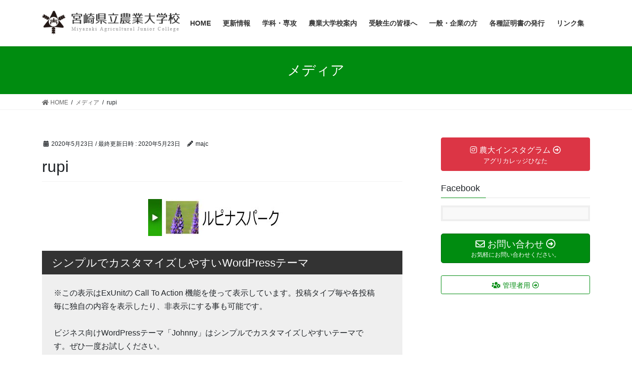

--- FILE ---
content_type: text/html; charset=UTF-8
request_url: https://www.majc.ac.jp/rupi/
body_size: 14586
content:
<!DOCTYPE html>
<html dir="ltr" lang="ja"
	prefix="og: https://ogp.me/ns#" >
<head>
<meta charset="utf-8">
<meta http-equiv="X-UA-Compatible" content="IE=edge">
<meta name="viewport" content="width=device-width, initial-scale=1">
<!-- Google tag (gtag.js) --><script async src="https://www.googletagmanager.com/gtag/js?id=UA-169407710-1"></script><script>window.dataLayer = window.dataLayer || [];function gtag(){dataLayer.push(arguments);}gtag('js', new Date());gtag('config', 'UA-169407710-1');</script>
<title>rupi | 宮崎県立農業大学校</title>
    <style>
        #wpadminbar #wp-admin-bar-vtrts_free_top_button .ab-icon:before {
            content: "\f185";
            color: #1DAE22;
            top: 3px;
        }
    </style>
    
		<!-- All in One SEO 4.4.3 - aioseo.com -->
		<meta name="robots" content="max-image-preview:large" />
		<meta name="google-site-verification" content="2t18cEQQX27Bw9hC_dHx8LFZjGctGB_x2sU09UNzB9M" />
		<link rel="canonical" href="https://www.majc.ac.jp/rupi/" />
		<meta name="generator" content="All in One SEO (AIOSEO) 4.4.3" />
		<meta property="og:locale" content="ja_JP" />
		<meta property="og:site_name" content="宮崎県立農業大学校 | Miyazaki Agricultural Junior College" />
		<meta property="og:type" content="article" />
		<meta property="og:title" content="rupi | 宮崎県立農業大学校" />
		<meta property="og:url" content="https://www.majc.ac.jp/rupi/" />
		<meta property="og:image" content="https://www.majc.ac.jp/wp/wp-content/uploads/2020/04/a4d614014a4adfde5320dd94865823f9.jpg" />
		<meta property="og:image:secure_url" content="https://www.majc.ac.jp/wp/wp-content/uploads/2020/04/a4d614014a4adfde5320dd94865823f9.jpg" />
		<meta property="og:image:width" content="500" />
		<meta property="og:image:height" content="335" />
		<meta property="article:published_time" content="2020-05-23T13:36:24+00:00" />
		<meta property="article:modified_time" content="2020-05-23T13:36:24+00:00" />
		<meta property="article:publisher" content="https://www.facebook.com/miyazaki.noudai" />
		<meta name="twitter:card" content="summary_large_image" />
		<meta name="twitter:title" content="rupi | 宮崎県立農業大学校" />
		<meta name="twitter:image" content="https://www.majc.ac.jp/wp/wp-content/uploads/2020/04/a4d614014a4adfde5320dd94865823f9.jpg" />
		<script type="application/ld+json" class="aioseo-schema">
			{"@context":"https:\/\/schema.org","@graph":[{"@type":"BreadcrumbList","@id":"https:\/\/www.majc.ac.jp\/rupi\/#breadcrumblist","itemListElement":[{"@type":"ListItem","@id":"https:\/\/www.majc.ac.jp\/#listItem","position":1,"item":{"@type":"WebPage","@id":"https:\/\/www.majc.ac.jp\/","name":"\u30db\u30fc\u30e0","description":"\u770c\u7acb\u8fb2\u696d\u5927\u5b66\u6821\u306e\u30db\u30fc\u30e0\u30da\u30fc\u30b8\u3067\u3059\u3002\u5357\u56fd\u5bae\u5d0e\u306e\u5e83\u5927\u306a\u30d5\u30a3\u30fc\u30eb\u30c9\u3067\u3001\u8fb2\u696d\u3092\u5b66\u3076\u3053\u3068\u304c\u3067\u304d\u307e\u3059\u3002\u5165\u8a66\u60c5\u5831\u3092\u3054\u89a7\u304f\u3060\u3055\u3044\u3002","url":"https:\/\/www.majc.ac.jp\/"},"nextItem":"https:\/\/www.majc.ac.jp\/rupi\/#listItem"},{"@type":"ListItem","@id":"https:\/\/www.majc.ac.jp\/rupi\/#listItem","position":2,"item":{"@type":"WebPage","@id":"https:\/\/www.majc.ac.jp\/rupi\/","name":"rupi","url":"https:\/\/www.majc.ac.jp\/rupi\/"},"previousItem":"https:\/\/www.majc.ac.jp\/#listItem"}]},{"@type":"ItemPage","@id":"https:\/\/www.majc.ac.jp\/rupi\/#itempage","url":"https:\/\/www.majc.ac.jp\/rupi\/","name":"rupi | \u5bae\u5d0e\u770c\u7acb\u8fb2\u696d\u5927\u5b66\u6821","inLanguage":"ja","isPartOf":{"@id":"https:\/\/www.majc.ac.jp\/#website"},"breadcrumb":{"@id":"https:\/\/www.majc.ac.jp\/rupi\/#breadcrumblist"},"author":{"@id":"https:\/\/www.majc.ac.jp\/author\/majc\/#author"},"creator":{"@id":"https:\/\/www.majc.ac.jp\/author\/majc\/#author"},"datePublished":"2020-05-23T13:36:24+09:00","dateModified":"2020-05-23T13:36:24+09:00"},{"@type":"Organization","@id":"https:\/\/www.majc.ac.jp\/#organization","name":"\u5bae\u5d0e\u770c\u7acb\u8fb2\u696d\u5927\u5b66\u6821","url":"https:\/\/www.majc.ac.jp\/","logo":{"@type":"ImageObject","url":"https:\/\/www.majc.ac.jp\/wp\/wp-content\/uploads\/2020\/04\/sitename.png","@id":"https:\/\/www.majc.ac.jp\/#organizationLogo","width":346,"height":61},"image":{"@id":"https:\/\/www.majc.ac.jp\/#organizationLogo"},"sameAs":["https:\/\/www.facebook.com\/miyazaki.noudai","https:\/\/www.instagram.com\/miyazaki_noudai\/","https:\/\/www.youtube.com\/channel\/UC3Z0ioas-InIDhM9IdPuAMg"],"contactPoint":{"@type":"ContactPoint","telephone":"+81983230120","contactType":"Customer Support"}},{"@type":"Person","@id":"https:\/\/www.majc.ac.jp\/author\/majc\/#author","url":"https:\/\/www.majc.ac.jp\/author\/majc\/","name":"majc","image":{"@type":"ImageObject","@id":"https:\/\/www.majc.ac.jp\/rupi\/#authorImage","url":"https:\/\/secure.gravatar.com\/avatar\/7ec83fd3cfa928492c08d40121637356?s=96&d=mm&r=g","width":96,"height":96,"caption":"majc"}},{"@type":"WebSite","@id":"https:\/\/www.majc.ac.jp\/#website","url":"https:\/\/www.majc.ac.jp\/","name":"\u5bae\u5d0e\u770c\u7acb\u8fb2\u696d\u5927\u5b66\u6821","description":"Miyazaki Agricultural Junior College","inLanguage":"ja","publisher":{"@id":"https:\/\/www.majc.ac.jp\/#organization"}}]}
		</script>
		<!-- All in One SEO -->

<link rel='dns-prefetch' href='//webfonts.sakura.ne.jp' />
<link rel='dns-prefetch' href='//s.w.org' />
<link rel="alternate" type="application/rss+xml" title="宮崎県立農業大学校 &raquo; フィード" href="https://www.majc.ac.jp/feed/" />
<link rel="alternate" type="application/rss+xml" title="宮崎県立農業大学校 &raquo; コメントフィード" href="https://www.majc.ac.jp/comments/feed/" />
<link rel="alternate" type="application/rss+xml" title="宮崎県立農業大学校 &raquo; rupi のコメントのフィード" href="https://www.majc.ac.jp/feed/?attachment_id=1611" />
<meta name="description" content="" />		<!-- This site uses the Google Analytics by MonsterInsights plugin v8.18 - Using Analytics tracking - https://www.monsterinsights.com/ -->
		<!-- Note: MonsterInsights is not currently configured on this site. The site owner needs to authenticate with Google Analytics in the MonsterInsights settings panel. -->
					<!-- No tracking code set -->
				<!-- / Google Analytics by MonsterInsights -->
		<script type="text/javascript">
window._wpemojiSettings = {"baseUrl":"https:\/\/s.w.org\/images\/core\/emoji\/14.0.0\/72x72\/","ext":".png","svgUrl":"https:\/\/s.w.org\/images\/core\/emoji\/14.0.0\/svg\/","svgExt":".svg","source":{"concatemoji":"https:\/\/www.majc.ac.jp\/wp\/wp-includes\/js\/wp-emoji-release.min.js?ver=6.0.11"}};
/*! This file is auto-generated */
!function(e,a,t){var n,r,o,i=a.createElement("canvas"),p=i.getContext&&i.getContext("2d");function s(e,t){var a=String.fromCharCode,e=(p.clearRect(0,0,i.width,i.height),p.fillText(a.apply(this,e),0,0),i.toDataURL());return p.clearRect(0,0,i.width,i.height),p.fillText(a.apply(this,t),0,0),e===i.toDataURL()}function c(e){var t=a.createElement("script");t.src=e,t.defer=t.type="text/javascript",a.getElementsByTagName("head")[0].appendChild(t)}for(o=Array("flag","emoji"),t.supports={everything:!0,everythingExceptFlag:!0},r=0;r<o.length;r++)t.supports[o[r]]=function(e){if(!p||!p.fillText)return!1;switch(p.textBaseline="top",p.font="600 32px Arial",e){case"flag":return s([127987,65039,8205,9895,65039],[127987,65039,8203,9895,65039])?!1:!s([55356,56826,55356,56819],[55356,56826,8203,55356,56819])&&!s([55356,57332,56128,56423,56128,56418,56128,56421,56128,56430,56128,56423,56128,56447],[55356,57332,8203,56128,56423,8203,56128,56418,8203,56128,56421,8203,56128,56430,8203,56128,56423,8203,56128,56447]);case"emoji":return!s([129777,127995,8205,129778,127999],[129777,127995,8203,129778,127999])}return!1}(o[r]),t.supports.everything=t.supports.everything&&t.supports[o[r]],"flag"!==o[r]&&(t.supports.everythingExceptFlag=t.supports.everythingExceptFlag&&t.supports[o[r]]);t.supports.everythingExceptFlag=t.supports.everythingExceptFlag&&!t.supports.flag,t.DOMReady=!1,t.readyCallback=function(){t.DOMReady=!0},t.supports.everything||(n=function(){t.readyCallback()},a.addEventListener?(a.addEventListener("DOMContentLoaded",n,!1),e.addEventListener("load",n,!1)):(e.attachEvent("onload",n),a.attachEvent("onreadystatechange",function(){"complete"===a.readyState&&t.readyCallback()})),(e=t.source||{}).concatemoji?c(e.concatemoji):e.wpemoji&&e.twemoji&&(c(e.twemoji),c(e.wpemoji)))}(window,document,window._wpemojiSettings);
</script>
<style type="text/css">
img.wp-smiley,
img.emoji {
	display: inline !important;
	border: none !important;
	box-shadow: none !important;
	height: 1em !important;
	width: 1em !important;
	margin: 0 0.07em !important;
	vertical-align: -0.1em !important;
	background: none !important;
	padding: 0 !important;
}
</style>
	<link rel='stylesheet' id='vkExUnit_common_style-css'  href='https://www.majc.ac.jp/wp/wp-content/plugins/vk-all-in-one-expansion-unit/assets/css/vkExUnit_style.css?ver=9.90.3.2' type='text/css' media='all' />
<style id='vkExUnit_common_style-inline-css' type='text/css'>
:root {--ver_page_top_button_url:url(https://www.majc.ac.jp/wp/wp-content/plugins/vk-all-in-one-expansion-unit/assets/images/to-top-btn-icon.svg);}@font-face {font-weight: normal;font-style: normal;font-family: "vk_sns";src: url("https://www.majc.ac.jp/wp/wp-content/plugins/vk-all-in-one-expansion-unit/inc/sns/icons/fonts/vk_sns.eot?-bq20cj");src: url("https://www.majc.ac.jp/wp/wp-content/plugins/vk-all-in-one-expansion-unit/inc/sns/icons/fonts/vk_sns.eot?#iefix-bq20cj") format("embedded-opentype"),url("https://www.majc.ac.jp/wp/wp-content/plugins/vk-all-in-one-expansion-unit/inc/sns/icons/fonts/vk_sns.woff?-bq20cj") format("woff"),url("https://www.majc.ac.jp/wp/wp-content/plugins/vk-all-in-one-expansion-unit/inc/sns/icons/fonts/vk_sns.ttf?-bq20cj") format("truetype"),url("https://www.majc.ac.jp/wp/wp-content/plugins/vk-all-in-one-expansion-unit/inc/sns/icons/fonts/vk_sns.svg?-bq20cj#vk_sns") format("svg");}
</style>
<link rel='stylesheet' id='wp-block-library-css'  href='https://www.majc.ac.jp/wp/wp-includes/css/dist/block-library/style.min.css?ver=6.0.11' type='text/css' media='all' />
<style id='global-styles-inline-css' type='text/css'>
body{--wp--preset--color--black: #000000;--wp--preset--color--cyan-bluish-gray: #abb8c3;--wp--preset--color--white: #ffffff;--wp--preset--color--pale-pink: #f78da7;--wp--preset--color--vivid-red: #cf2e2e;--wp--preset--color--luminous-vivid-orange: #ff6900;--wp--preset--color--luminous-vivid-amber: #fcb900;--wp--preset--color--light-green-cyan: #7bdcb5;--wp--preset--color--vivid-green-cyan: #00d084;--wp--preset--color--pale-cyan-blue: #8ed1fc;--wp--preset--color--vivid-cyan-blue: #0693e3;--wp--preset--color--vivid-purple: #9b51e0;--wp--preset--gradient--vivid-cyan-blue-to-vivid-purple: linear-gradient(135deg,rgba(6,147,227,1) 0%,rgb(155,81,224) 100%);--wp--preset--gradient--light-green-cyan-to-vivid-green-cyan: linear-gradient(135deg,rgb(122,220,180) 0%,rgb(0,208,130) 100%);--wp--preset--gradient--luminous-vivid-amber-to-luminous-vivid-orange: linear-gradient(135deg,rgba(252,185,0,1) 0%,rgba(255,105,0,1) 100%);--wp--preset--gradient--luminous-vivid-orange-to-vivid-red: linear-gradient(135deg,rgba(255,105,0,1) 0%,rgb(207,46,46) 100%);--wp--preset--gradient--very-light-gray-to-cyan-bluish-gray: linear-gradient(135deg,rgb(238,238,238) 0%,rgb(169,184,195) 100%);--wp--preset--gradient--cool-to-warm-spectrum: linear-gradient(135deg,rgb(74,234,220) 0%,rgb(151,120,209) 20%,rgb(207,42,186) 40%,rgb(238,44,130) 60%,rgb(251,105,98) 80%,rgb(254,248,76) 100%);--wp--preset--gradient--blush-light-purple: linear-gradient(135deg,rgb(255,206,236) 0%,rgb(152,150,240) 100%);--wp--preset--gradient--blush-bordeaux: linear-gradient(135deg,rgb(254,205,165) 0%,rgb(254,45,45) 50%,rgb(107,0,62) 100%);--wp--preset--gradient--luminous-dusk: linear-gradient(135deg,rgb(255,203,112) 0%,rgb(199,81,192) 50%,rgb(65,88,208) 100%);--wp--preset--gradient--pale-ocean: linear-gradient(135deg,rgb(255,245,203) 0%,rgb(182,227,212) 50%,rgb(51,167,181) 100%);--wp--preset--gradient--electric-grass: linear-gradient(135deg,rgb(202,248,128) 0%,rgb(113,206,126) 100%);--wp--preset--gradient--midnight: linear-gradient(135deg,rgb(2,3,129) 0%,rgb(40,116,252) 100%);--wp--preset--duotone--dark-grayscale: url('#wp-duotone-dark-grayscale');--wp--preset--duotone--grayscale: url('#wp-duotone-grayscale');--wp--preset--duotone--purple-yellow: url('#wp-duotone-purple-yellow');--wp--preset--duotone--blue-red: url('#wp-duotone-blue-red');--wp--preset--duotone--midnight: url('#wp-duotone-midnight');--wp--preset--duotone--magenta-yellow: url('#wp-duotone-magenta-yellow');--wp--preset--duotone--purple-green: url('#wp-duotone-purple-green');--wp--preset--duotone--blue-orange: url('#wp-duotone-blue-orange');--wp--preset--font-size--small: 13px;--wp--preset--font-size--medium: 20px;--wp--preset--font-size--large: 36px;--wp--preset--font-size--x-large: 42px;}.has-black-color{color: var(--wp--preset--color--black) !important;}.has-cyan-bluish-gray-color{color: var(--wp--preset--color--cyan-bluish-gray) !important;}.has-white-color{color: var(--wp--preset--color--white) !important;}.has-pale-pink-color{color: var(--wp--preset--color--pale-pink) !important;}.has-vivid-red-color{color: var(--wp--preset--color--vivid-red) !important;}.has-luminous-vivid-orange-color{color: var(--wp--preset--color--luminous-vivid-orange) !important;}.has-luminous-vivid-amber-color{color: var(--wp--preset--color--luminous-vivid-amber) !important;}.has-light-green-cyan-color{color: var(--wp--preset--color--light-green-cyan) !important;}.has-vivid-green-cyan-color{color: var(--wp--preset--color--vivid-green-cyan) !important;}.has-pale-cyan-blue-color{color: var(--wp--preset--color--pale-cyan-blue) !important;}.has-vivid-cyan-blue-color{color: var(--wp--preset--color--vivid-cyan-blue) !important;}.has-vivid-purple-color{color: var(--wp--preset--color--vivid-purple) !important;}.has-black-background-color{background-color: var(--wp--preset--color--black) !important;}.has-cyan-bluish-gray-background-color{background-color: var(--wp--preset--color--cyan-bluish-gray) !important;}.has-white-background-color{background-color: var(--wp--preset--color--white) !important;}.has-pale-pink-background-color{background-color: var(--wp--preset--color--pale-pink) !important;}.has-vivid-red-background-color{background-color: var(--wp--preset--color--vivid-red) !important;}.has-luminous-vivid-orange-background-color{background-color: var(--wp--preset--color--luminous-vivid-orange) !important;}.has-luminous-vivid-amber-background-color{background-color: var(--wp--preset--color--luminous-vivid-amber) !important;}.has-light-green-cyan-background-color{background-color: var(--wp--preset--color--light-green-cyan) !important;}.has-vivid-green-cyan-background-color{background-color: var(--wp--preset--color--vivid-green-cyan) !important;}.has-pale-cyan-blue-background-color{background-color: var(--wp--preset--color--pale-cyan-blue) !important;}.has-vivid-cyan-blue-background-color{background-color: var(--wp--preset--color--vivid-cyan-blue) !important;}.has-vivid-purple-background-color{background-color: var(--wp--preset--color--vivid-purple) !important;}.has-black-border-color{border-color: var(--wp--preset--color--black) !important;}.has-cyan-bluish-gray-border-color{border-color: var(--wp--preset--color--cyan-bluish-gray) !important;}.has-white-border-color{border-color: var(--wp--preset--color--white) !important;}.has-pale-pink-border-color{border-color: var(--wp--preset--color--pale-pink) !important;}.has-vivid-red-border-color{border-color: var(--wp--preset--color--vivid-red) !important;}.has-luminous-vivid-orange-border-color{border-color: var(--wp--preset--color--luminous-vivid-orange) !important;}.has-luminous-vivid-amber-border-color{border-color: var(--wp--preset--color--luminous-vivid-amber) !important;}.has-light-green-cyan-border-color{border-color: var(--wp--preset--color--light-green-cyan) !important;}.has-vivid-green-cyan-border-color{border-color: var(--wp--preset--color--vivid-green-cyan) !important;}.has-pale-cyan-blue-border-color{border-color: var(--wp--preset--color--pale-cyan-blue) !important;}.has-vivid-cyan-blue-border-color{border-color: var(--wp--preset--color--vivid-cyan-blue) !important;}.has-vivid-purple-border-color{border-color: var(--wp--preset--color--vivid-purple) !important;}.has-vivid-cyan-blue-to-vivid-purple-gradient-background{background: var(--wp--preset--gradient--vivid-cyan-blue-to-vivid-purple) !important;}.has-light-green-cyan-to-vivid-green-cyan-gradient-background{background: var(--wp--preset--gradient--light-green-cyan-to-vivid-green-cyan) !important;}.has-luminous-vivid-amber-to-luminous-vivid-orange-gradient-background{background: var(--wp--preset--gradient--luminous-vivid-amber-to-luminous-vivid-orange) !important;}.has-luminous-vivid-orange-to-vivid-red-gradient-background{background: var(--wp--preset--gradient--luminous-vivid-orange-to-vivid-red) !important;}.has-very-light-gray-to-cyan-bluish-gray-gradient-background{background: var(--wp--preset--gradient--very-light-gray-to-cyan-bluish-gray) !important;}.has-cool-to-warm-spectrum-gradient-background{background: var(--wp--preset--gradient--cool-to-warm-spectrum) !important;}.has-blush-light-purple-gradient-background{background: var(--wp--preset--gradient--blush-light-purple) !important;}.has-blush-bordeaux-gradient-background{background: var(--wp--preset--gradient--blush-bordeaux) !important;}.has-luminous-dusk-gradient-background{background: var(--wp--preset--gradient--luminous-dusk) !important;}.has-pale-ocean-gradient-background{background: var(--wp--preset--gradient--pale-ocean) !important;}.has-electric-grass-gradient-background{background: var(--wp--preset--gradient--electric-grass) !important;}.has-midnight-gradient-background{background: var(--wp--preset--gradient--midnight) !important;}.has-small-font-size{font-size: var(--wp--preset--font-size--small) !important;}.has-medium-font-size{font-size: var(--wp--preset--font-size--medium) !important;}.has-large-font-size{font-size: var(--wp--preset--font-size--large) !important;}.has-x-large-font-size{font-size: var(--wp--preset--font-size--x-large) !important;}
</style>
<link rel='stylesheet' id='contact-form-7-css'  href='https://www.majc.ac.jp/wp/wp-content/plugins/contact-form-7/includes/css/styles.css?ver=5.6.3' type='text/css' media='all' />
<link rel='stylesheet' id='veu-cta-css'  href='https://www.majc.ac.jp/wp/wp-content/plugins/vk-all-in-one-expansion-unit/inc/call-to-action/package/assets/css/style.css?ver=9.90.3.2' type='text/css' media='all' />
<link rel='stylesheet' id='bootstrap-4-style-css'  href='https://www.majc.ac.jp/wp/wp-content/themes/lightning/_g2/library/bootstrap-4/css/bootstrap.min.css?ver=4.5.0' type='text/css' media='all' />
<link rel='stylesheet' id='lightning-common-style-css'  href='https://www.majc.ac.jp/wp/wp-content/themes/lightning/_g2/assets/css/common.css?ver=14.23.3' type='text/css' media='all' />
<style id='lightning-common-style-inline-css' type='text/css'>
/* vk-mobile-nav */:root {--vk-mobile-nav-menu-btn-bg-src: url("https://www.majc.ac.jp/wp/wp-content/themes/lightning/_g2/inc/vk-mobile-nav/package//images/vk-menu-btn-black.svg");--vk-mobile-nav-menu-btn-close-bg-src: url("https://www.majc.ac.jp/wp/wp-content/themes/lightning/_g2/inc/vk-mobile-nav/package//images/vk-menu-close-black.svg");--vk-menu-acc-icon-open-black-bg-src: url("https://www.majc.ac.jp/wp/wp-content/themes/lightning/_g2/inc/vk-mobile-nav/package//images/vk-menu-acc-icon-open-black.svg");--vk-menu-acc-icon-open-white-bg-src: url("https://www.majc.ac.jp/wp/wp-content/themes/lightning/_g2/inc/vk-mobile-nav/package//images/vk-menu-acc-icon-open-white.svg");--vk-menu-acc-icon-close-black-bg-src: url("https://www.majc.ac.jp/wp/wp-content/themes/lightning/_g2/inc/vk-mobile-nav/package//images/vk-menu-close-black.svg");--vk-menu-acc-icon-close-white-bg-src: url("https://www.majc.ac.jp/wp/wp-content/themes/lightning/_g2/inc/vk-mobile-nav/package//images/vk-menu-close-white.svg");}
</style>
<link rel='stylesheet' id='lightning-design-style-css'  href='https://www.majc.ac.jp/wp/wp-content/themes/lightning/_g2/design-skin/origin2/css/style.css?ver=14.23.3' type='text/css' media='all' />
<style id='lightning-design-style-inline-css' type='text/css'>
:root {--color-key:#008c10;--color-key-dark:#00680f;}
/* ltg common custom */:root {--vk-menu-acc-btn-border-color:#333;--vk-color-primary:#008c10;--vk-color-primary-dark:#00680f;--vk-color-primary-vivid:#009a11;--color-key:#008c10;--color-key-dark:#00680f;}.veu_color_txt_key { color:#00680f ; }.veu_color_bg_key { background-color:#00680f ; }.veu_color_border_key { border-color:#00680f ; }.btn-default { border-color:#008c10;color:#008c10;}.btn-default:focus,.btn-default:hover { border-color:#008c10;background-color: #008c10; }.wp-block-search__button,.btn-primary { background-color:#008c10;border-color:#00680f; }.wp-block-search__button:focus,.wp-block-search__button:hover,.btn-primary:not(:disabled):not(.disabled):active,.btn-primary:focus,.btn-primary:hover { background-color:#00680f;border-color:#008c10; }.btn-outline-primary { color : #008c10 ; border-color:#008c10; }.btn-outline-primary:not(:disabled):not(.disabled):active,.btn-outline-primary:focus,.btn-outline-primary:hover { color : #fff; background-color:#008c10;border-color:#00680f; }a { color:#337ab7; }
.tagcloud a:before { font-family: "Font Awesome 5 Free";content: "\f02b";font-weight: bold; }
.media .media-body .media-heading a:hover { color:#008c10; }@media (min-width: 768px){.gMenu > li:before,.gMenu > li.menu-item-has-children::after { border-bottom-color:#00680f }.gMenu li li { background-color:#00680f }.gMenu li li a:hover { background-color:#008c10; }} /* @media (min-width: 768px) */.page-header { background-color:#008c10; }h2,.mainSection-title { border-top-color:#008c10; }h3:after,.subSection-title:after { border-bottom-color:#008c10; }ul.page-numbers li span.page-numbers.current,.page-link dl .post-page-numbers.current { background-color:#008c10; }.pager li > a { border-color:#008c10;color:#008c10;}.pager li > a:hover { background-color:#008c10;color:#fff;}.siteFooter { border-top-color:#008c10; }dt { border-left-color:#008c10; }:root {--g_nav_main_acc_icon_open_url:url(https://www.majc.ac.jp/wp/wp-content/themes/lightning/_g2/inc/vk-mobile-nav/package/images/vk-menu-acc-icon-open-black.svg);--g_nav_main_acc_icon_close_url: url(https://www.majc.ac.jp/wp/wp-content/themes/lightning/_g2/inc/vk-mobile-nav/package/images/vk-menu-close-black.svg);--g_nav_sub_acc_icon_open_url: url(https://www.majc.ac.jp/wp/wp-content/themes/lightning/_g2/inc/vk-mobile-nav/package/images/vk-menu-acc-icon-open-white.svg);--g_nav_sub_acc_icon_close_url: url(https://www.majc.ac.jp/wp/wp-content/themes/lightning/_g2/inc/vk-mobile-nav/package/images/vk-menu-close-white.svg);}
</style>
<link rel='stylesheet' id='lightning-theme-style-css'  href='https://www.majc.ac.jp/wp/wp-content/themes/lightning/style.css?ver=14.23.3' type='text/css' media='all' />
<link rel='stylesheet' id='vk-font-awesome-css'  href='https://www.majc.ac.jp/wp/wp-content/themes/lightning/vendor/vektor-inc/font-awesome-versions/src/versions/5/css/all.min.css?ver=5.15.4' type='text/css' media='all' />
<link rel='stylesheet' id='tablepress-default-css'  href='https://www.majc.ac.jp/wp/wp-content/plugins/tablepress/css/build/default.css?ver=2.1.5' type='text/css' media='all' />
<script type='text/javascript' src='https://www.majc.ac.jp/wp/wp-includes/js/jquery/jquery.min.js?ver=3.6.0' id='jquery-core-js'></script>
<script type='text/javascript' src='https://www.majc.ac.jp/wp/wp-includes/js/jquery/jquery-migrate.min.js?ver=3.3.2' id='jquery-migrate-js'></script>
<script type='text/javascript' src='//webfonts.sakura.ne.jp/js/sakurav3.js?fadein=0&#038;ver=3.1.3' id='typesquare_std-js'></script>
<script type='text/javascript' id='ahc_front_js-js-extra'>
/* <![CDATA[ */
var ahc_ajax_front = {"ajax_url":"https:\/\/www.majc.ac.jp\/wp\/wp-admin\/admin-ajax.php","page_id":"1611","page_title":"rupi","post_type":"attachment"};
/* ]]> */
</script>
<script type='text/javascript' src='https://www.majc.ac.jp/wp/wp-content/plugins/visitors-traffic-real-time-statistics/js/front.js?ver=6.0.11' id='ahc_front_js-js'></script>
<link rel="https://api.w.org/" href="https://www.majc.ac.jp/wp-json/" /><link rel="alternate" type="application/json" href="https://www.majc.ac.jp/wp-json/wp/v2/media/1611" /><link rel="EditURI" type="application/rsd+xml" title="RSD" href="https://www.majc.ac.jp/wp/xmlrpc.php?rsd" />
<link rel="wlwmanifest" type="application/wlwmanifest+xml" href="https://www.majc.ac.jp/wp/wp-includes/wlwmanifest.xml" /> 
<meta name="generator" content="WordPress 6.0.11" />
<link rel='shortlink' href='https://www.majc.ac.jp/?p=1611' />
<link rel="alternate" type="application/json+oembed" href="https://www.majc.ac.jp/wp-json/oembed/1.0/embed?url=https%3A%2F%2Fwww.majc.ac.jp%2Frupi%2F" />
<link rel="alternate" type="text/xml+oembed" href="https://www.majc.ac.jp/wp-json/oembed/1.0/embed?url=https%3A%2F%2Fwww.majc.ac.jp%2Frupi%2F&#038;format=xml" />
<meta name="generator" content="Site Kit by Google 1.106.0" /><style id="lightning-color-custom-for-plugins" type="text/css">/* ltg theme common */.color_key_bg,.color_key_bg_hover:hover{background-color: #008c10;}.color_key_txt,.color_key_txt_hover:hover{color: #008c10;}.color_key_border,.color_key_border_hover:hover{border-color: #008c10;}.color_key_dark_bg,.color_key_dark_bg_hover:hover{background-color: #00680f;}.color_key_dark_txt,.color_key_dark_txt_hover:hover{color: #00680f;}.color_key_dark_border,.color_key_dark_border_hover:hover{border-color: #00680f;}</style><style type="text/css" id="custom-background-css">
body.custom-background { background-color: #ffffff; }
</style>
	<!-- [ VK All in One Expansion Unit OGP ] -->
<meta property="og:site_name" content="宮崎県立農業大学校" />
<meta property="og:url" content="https://www.majc.ac.jp/rupi/" />
<meta property="og:title" content="rupi | 宮崎県立農業大学校" />
<meta property="og:description" content="" />
<meta property="og:type" content="article" />
<!-- [ / VK All in One Expansion Unit OGP ] -->
<link rel="icon" href="https://www.majc.ac.jp/wp/wp-content/uploads/2020/04/cropped-sitename-32x32.png" sizes="32x32" />
<link rel="icon" href="https://www.majc.ac.jp/wp/wp-content/uploads/2020/04/cropped-sitename-192x192.png" sizes="192x192" />
<link rel="apple-touch-icon" href="https://www.majc.ac.jp/wp/wp-content/uploads/2020/04/cropped-sitename-180x180.png" />
<meta name="msapplication-TileImage" content="https://www.majc.ac.jp/wp/wp-content/uploads/2020/04/cropped-sitename-270x270.png" />
<!-- [ VK All in One Expansion Unit Article Structure Data ] --><script type="application/ld+json">{"@context":"https://schema.org/","@type":"Article","headline":"rupi","image":"","datePublished":"2020-05-23T22:36:24+09:00","dateModified":"2020-05-23T22:36:24+09:00","author":{"@type":"","name":"majc","url":"https://www.majc.ac.jp/","sameAs":""}}</script><!-- [ / VK All in One Expansion Unit Article Structure Data ] -->
</head>
<body class="attachment attachment-template-default single single-attachment postid-1611 attachmentid-1611 attachment-jpeg custom-background post-name-rupi post-type-attachment bootstrap4 device-pc fa_v5_css">
<a class="skip-link screen-reader-text" href="#main">コンテンツへスキップ</a>
<a class="skip-link screen-reader-text" href="#vk-mobile-nav">ナビゲーションに移動</a>
<svg xmlns="http://www.w3.org/2000/svg" viewBox="0 0 0 0" width="0" height="0" focusable="false" role="none" style="visibility: hidden; position: absolute; left: -9999px; overflow: hidden;" ><defs><filter id="wp-duotone-dark-grayscale"><feColorMatrix color-interpolation-filters="sRGB" type="matrix" values=" .299 .587 .114 0 0 .299 .587 .114 0 0 .299 .587 .114 0 0 .299 .587 .114 0 0 " /><feComponentTransfer color-interpolation-filters="sRGB" ><feFuncR type="table" tableValues="0 0.49803921568627" /><feFuncG type="table" tableValues="0 0.49803921568627" /><feFuncB type="table" tableValues="0 0.49803921568627" /><feFuncA type="table" tableValues="1 1" /></feComponentTransfer><feComposite in2="SourceGraphic" operator="in" /></filter></defs></svg><svg xmlns="http://www.w3.org/2000/svg" viewBox="0 0 0 0" width="0" height="0" focusable="false" role="none" style="visibility: hidden; position: absolute; left: -9999px; overflow: hidden;" ><defs><filter id="wp-duotone-grayscale"><feColorMatrix color-interpolation-filters="sRGB" type="matrix" values=" .299 .587 .114 0 0 .299 .587 .114 0 0 .299 .587 .114 0 0 .299 .587 .114 0 0 " /><feComponentTransfer color-interpolation-filters="sRGB" ><feFuncR type="table" tableValues="0 1" /><feFuncG type="table" tableValues="0 1" /><feFuncB type="table" tableValues="0 1" /><feFuncA type="table" tableValues="1 1" /></feComponentTransfer><feComposite in2="SourceGraphic" operator="in" /></filter></defs></svg><svg xmlns="http://www.w3.org/2000/svg" viewBox="0 0 0 0" width="0" height="0" focusable="false" role="none" style="visibility: hidden; position: absolute; left: -9999px; overflow: hidden;" ><defs><filter id="wp-duotone-purple-yellow"><feColorMatrix color-interpolation-filters="sRGB" type="matrix" values=" .299 .587 .114 0 0 .299 .587 .114 0 0 .299 .587 .114 0 0 .299 .587 .114 0 0 " /><feComponentTransfer color-interpolation-filters="sRGB" ><feFuncR type="table" tableValues="0.54901960784314 0.98823529411765" /><feFuncG type="table" tableValues="0 1" /><feFuncB type="table" tableValues="0.71764705882353 0.25490196078431" /><feFuncA type="table" tableValues="1 1" /></feComponentTransfer><feComposite in2="SourceGraphic" operator="in" /></filter></defs></svg><svg xmlns="http://www.w3.org/2000/svg" viewBox="0 0 0 0" width="0" height="0" focusable="false" role="none" style="visibility: hidden; position: absolute; left: -9999px; overflow: hidden;" ><defs><filter id="wp-duotone-blue-red"><feColorMatrix color-interpolation-filters="sRGB" type="matrix" values=" .299 .587 .114 0 0 .299 .587 .114 0 0 .299 .587 .114 0 0 .299 .587 .114 0 0 " /><feComponentTransfer color-interpolation-filters="sRGB" ><feFuncR type="table" tableValues="0 1" /><feFuncG type="table" tableValues="0 0.27843137254902" /><feFuncB type="table" tableValues="0.5921568627451 0.27843137254902" /><feFuncA type="table" tableValues="1 1" /></feComponentTransfer><feComposite in2="SourceGraphic" operator="in" /></filter></defs></svg><svg xmlns="http://www.w3.org/2000/svg" viewBox="0 0 0 0" width="0" height="0" focusable="false" role="none" style="visibility: hidden; position: absolute; left: -9999px; overflow: hidden;" ><defs><filter id="wp-duotone-midnight"><feColorMatrix color-interpolation-filters="sRGB" type="matrix" values=" .299 .587 .114 0 0 .299 .587 .114 0 0 .299 .587 .114 0 0 .299 .587 .114 0 0 " /><feComponentTransfer color-interpolation-filters="sRGB" ><feFuncR type="table" tableValues="0 0" /><feFuncG type="table" tableValues="0 0.64705882352941" /><feFuncB type="table" tableValues="0 1" /><feFuncA type="table" tableValues="1 1" /></feComponentTransfer><feComposite in2="SourceGraphic" operator="in" /></filter></defs></svg><svg xmlns="http://www.w3.org/2000/svg" viewBox="0 0 0 0" width="0" height="0" focusable="false" role="none" style="visibility: hidden; position: absolute; left: -9999px; overflow: hidden;" ><defs><filter id="wp-duotone-magenta-yellow"><feColorMatrix color-interpolation-filters="sRGB" type="matrix" values=" .299 .587 .114 0 0 .299 .587 .114 0 0 .299 .587 .114 0 0 .299 .587 .114 0 0 " /><feComponentTransfer color-interpolation-filters="sRGB" ><feFuncR type="table" tableValues="0.78039215686275 1" /><feFuncG type="table" tableValues="0 0.94901960784314" /><feFuncB type="table" tableValues="0.35294117647059 0.47058823529412" /><feFuncA type="table" tableValues="1 1" /></feComponentTransfer><feComposite in2="SourceGraphic" operator="in" /></filter></defs></svg><svg xmlns="http://www.w3.org/2000/svg" viewBox="0 0 0 0" width="0" height="0" focusable="false" role="none" style="visibility: hidden; position: absolute; left: -9999px; overflow: hidden;" ><defs><filter id="wp-duotone-purple-green"><feColorMatrix color-interpolation-filters="sRGB" type="matrix" values=" .299 .587 .114 0 0 .299 .587 .114 0 0 .299 .587 .114 0 0 .299 .587 .114 0 0 " /><feComponentTransfer color-interpolation-filters="sRGB" ><feFuncR type="table" tableValues="0.65098039215686 0.40392156862745" /><feFuncG type="table" tableValues="0 1" /><feFuncB type="table" tableValues="0.44705882352941 0.4" /><feFuncA type="table" tableValues="1 1" /></feComponentTransfer><feComposite in2="SourceGraphic" operator="in" /></filter></defs></svg><svg xmlns="http://www.w3.org/2000/svg" viewBox="0 0 0 0" width="0" height="0" focusable="false" role="none" style="visibility: hidden; position: absolute; left: -9999px; overflow: hidden;" ><defs><filter id="wp-duotone-blue-orange"><feColorMatrix color-interpolation-filters="sRGB" type="matrix" values=" .299 .587 .114 0 0 .299 .587 .114 0 0 .299 .587 .114 0 0 .299 .587 .114 0 0 " /><feComponentTransfer color-interpolation-filters="sRGB" ><feFuncR type="table" tableValues="0.098039215686275 1" /><feFuncG type="table" tableValues="0 0.66274509803922" /><feFuncB type="table" tableValues="0.84705882352941 0.41960784313725" /><feFuncA type="table" tableValues="1 1" /></feComponentTransfer><feComposite in2="SourceGraphic" operator="in" /></filter></defs></svg><header class="siteHeader">
		<div class="container siteHeadContainer">
		<div class="navbar-header">
						<p class="navbar-brand siteHeader_logo">
			<a href="https://www.majc.ac.jp/">
				<span><img src="https://www.majc.ac.jp/wp/wp-content/uploads/2020/04/sitename.png" alt="宮崎県立農業大学校" /></span>
			</a>
			</p>
					</div>

					<div id="gMenu_outer" class="gMenu_outer">
				<nav class="menu-headernavigation-container"><ul id="menu-headernavigation" class="menu gMenu vk-menu-acc"><li id="menu-item-1371" class="menu-item menu-item-type-custom menu-item-object-custom menu-item-home menu-item-has-children"><a href="https://www.majc.ac.jp/"><strong class="gMenu_name">HOME</strong></a>
<ul class="sub-menu">
	<li id="menu-item-2014" class="menu-item menu-item-type-post_type menu-item-object-page"><a href="https://www.majc.ac.jp/annnai/features/">宮崎県立農業大学校の特色</a></li>
	<li id="menu-item-2179" class="menu-item menu-item-type-custom menu-item-object-custom"><a href="https://www.majc.ac.jp/wp/wp-content/uploads/2020/11/Educational-philosophy.pdf">教育理念</a></li>
	<li id="menu-item-1827" class="menu-item menu-item-type-post_type menu-item-object-page"><a href="https://www.majc.ac.jp/syugaku_shien/">大学等における修学の支援に関する法律第７条第１項の確認について</a></li>
</ul>
</li>
<li id="menu-item-1372" class="menu-item menu-item-type-post_type menu-item-object-page menu-item-has-children"><a href="https://www.majc.ac.jp/information/"><strong class="gMenu_name">更新情報</strong></a>
<ul class="sub-menu">
	<li id="menu-item-1412" class="menu-item menu-item-type-taxonomy menu-item-object-category"><a href="https://www.majc.ac.jp/category/information/">お知らせ</a></li>
	<li id="menu-item-1415" class="menu-item menu-item-type-taxonomy menu-item-object-category"><a href="https://www.majc.ac.jp/category/event/">学校行事</a></li>
	<li id="menu-item-1413" class="menu-item menu-item-type-taxonomy menu-item-object-category"><a href="https://www.majc.ac.jp/category/agri/">農学科</a></li>
	<li id="menu-item-1414" class="menu-item menu-item-type-taxonomy menu-item-object-category"><a href="https://www.majc.ac.jp/category/zoo/">畜産学科</a></li>
	<li id="menu-item-1416" class="menu-item menu-item-type-taxonomy menu-item-object-category"><a href="https://www.majc.ac.jp/category/food/">フードビジネス専攻</a></li>
</ul>
</li>
<li id="menu-item-1315" class="menu-item menu-item-type-post_type menu-item-object-page menu-item-has-children"><a href="https://www.majc.ac.jp/study/"><strong class="gMenu_name">学科・専攻</strong></a>
<ul class="sub-menu">
	<li id="menu-item-1738" class="menu-item menu-item-type-post_type menu-item-object-page menu-item-has-children"><a href="https://www.majc.ac.jp/study/agricultur_department/">農学科</a>
	<ul class="sub-menu">
		<li id="menu-item-1318" class="menu-item menu-item-type-post_type menu-item-object-page"><a href="https://www.majc.ac.jp/study/agricultur_department/agri_sakumotsu/">農学科　作物専攻</a></li>
		<li id="menu-item-1316" class="menu-item menu-item-type-post_type menu-item-object-page"><a href="https://www.majc.ac.jp/study/agricultur_department/agri_yasai/">農学科　野菜専攻</a></li>
		<li id="menu-item-1317" class="menu-item menu-item-type-post_type menu-item-object-page"><a href="https://www.majc.ac.jp/study/agricultur_department/agri_hana/">農学科　花専攻</a></li>
		<li id="menu-item-1320" class="menu-item menu-item-type-post_type menu-item-object-page"><a href="https://www.majc.ac.jp/study/agricultur_department/agri_kaju/">農学科　果樹専攻</a></li>
		<li id="menu-item-1328" class="menu-item menu-item-type-post_type menu-item-object-page"><a href="https://www.majc.ac.jp/study/agricultur_department/agri_cha/">農学科　茶専攻</a></li>
		<li id="menu-item-1741" class="menu-item menu-item-type-post_type menu-item-object-page"><a href="https://www.majc.ac.jp/course/a_course/">農学科卒業生の進路</a></li>
	</ul>
</li>
	<li id="menu-item-1739" class="menu-item menu-item-type-post_type menu-item-object-page menu-item-has-children"><a href="https://www.majc.ac.jp/study/animal_science/">畜産学科</a>
	<ul class="sub-menu">
		<li id="menu-item-1327" class="menu-item menu-item-type-post_type menu-item-object-page"><a href="https://www.majc.ac.jp/study/animal_science/zoo_wagyu/">畜産学科　肉用牛専攻</a></li>
		<li id="menu-item-1326" class="menu-item menu-item-type-post_type menu-item-object-page"><a href="https://www.majc.ac.jp/study/animal_science/zoo_rakuno/">畜産学科　酪農専攻</a></li>
		<li id="menu-item-1322" class="menu-item menu-item-type-post_type menu-item-object-page"><a href="https://www.majc.ac.jp/study/animal_science/zoo_youton/">畜産学科　養豚専攻</a></li>
		<li id="menu-item-1740" class="menu-item menu-item-type-post_type menu-item-object-page"><a href="https://www.majc.ac.jp/course/z_course/">畜産学科卒業生の進路</a></li>
	</ul>
</li>
	<li id="menu-item-1319" class="menu-item menu-item-type-post_type menu-item-object-page"><a href="https://www.majc.ac.jp/study/food/">農学科　畜産学科　フードビジネス専攻</a></li>
</ul>
</li>
<li id="menu-item-1646" class="menu-item menu-item-type-post_type menu-item-object-page menu-item-has-children"><a href="https://www.majc.ac.jp/annnai/"><strong class="gMenu_name">農業大学校案内</strong></a>
<ul class="sub-menu">
	<li id="menu-item-1647" class="menu-item menu-item-type-post_type menu-item-object-page"><a href="https://www.majc.ac.jp/annnai/history/">沿革</a></li>
	<li id="menu-item-2180" class="menu-item menu-item-type-custom menu-item-object-custom"><a href="https://www.majc.ac.jp/wp-content/uploads/2020/11/Educational-philosophy.pdf">教育理念</a></li>
	<li id="menu-item-2013" class="menu-item menu-item-type-post_type menu-item-object-page"><a href="https://www.majc.ac.jp/annnai/features/">宮崎県立農業大学校の特色</a></li>
	<li id="menu-item-2668" class="menu-item menu-item-type-custom menu-item-object-custom"><a href="https://www.majc.ac.jp/dormitory/">学生寮</a></li>
	<li id="menu-item-3656" class="menu-item menu-item-type-custom menu-item-object-custom"><a href="https://www.majc.ac.jp/r5_sirabasu/">シラバス（NEW）</a></li>
	<li id="menu-item-1648" class="menu-item menu-item-type-post_type menu-item-object-page"><a href="https://www.majc.ac.jp/annnai/teacher/">組織体制</a></li>
	<li id="menu-item-1649" class="menu-item menu-item-type-post_type menu-item-object-page"><a href="https://www.majc.ac.jp/annnai/access/">アクセス</a></li>
	<li id="menu-item-1828" class="menu-item menu-item-type-post_type menu-item-object-page"><a href="https://www.majc.ac.jp/syugaku_shien/">大学等における修学の支援に関する法律第７条第１項の確認について</a></li>
	<li id="menu-item-1694" class="menu-item menu-item-type-post_type menu-item-object-page menu-item-has-children"><a href="https://www.majc.ac.jp/course/">進路状況</a>
	<ul class="sub-menu">
		<li id="menu-item-1696" class="menu-item menu-item-type-post_type menu-item-object-page"><a href="https://www.majc.ac.jp/course/a_course/">農学科卒業生の進路</a></li>
		<li id="menu-item-1695" class="menu-item menu-item-type-post_type menu-item-object-page"><a href="https://www.majc.ac.jp/course/z_course/">畜産学科卒業生の進路</a></li>
	</ul>
</li>
	<li id="menu-item-1962" class="menu-item menu-item-type-post_type menu-item-object-page"><a href="https://www.majc.ac.jp/pamphlet/">農業大学校パンフレット</a></li>
</ul>
</li>
<li id="menu-item-1961" class="menu-item menu-item-type-post_type menu-item-object-page menu-item-has-children"><a href="https://www.majc.ac.jp/to-all-examinees/"><strong class="gMenu_name">受験生の皆様へ</strong></a>
<ul class="sub-menu">
	<li id="menu-item-2469" class="menu-item menu-item-type-post_type menu-item-object-page"><a href="https://www.majc.ac.jp/past-issues/">農業大学校過去問題集</a></li>
	<li id="menu-item-2178" class="menu-item menu-item-type-custom menu-item-object-custom"><a href="https://www.majc.ac.jp/wp-content/uploads/2020/11/Educational-philosophy.pdf">教育理念</a></li>
	<li id="menu-item-2017" class="menu-item menu-item-type-post_type menu-item-object-page"><a href="https://www.majc.ac.jp/annnai/features/">宮崎県立農業大学校の特色</a></li>
	<li id="menu-item-1762" class="menu-item menu-item-type-taxonomy menu-item-object-category"><a href="https://www.majc.ac.jp/category/examination/admission/">入試情報</a></li>
	<li id="menu-item-1919" class="menu-item menu-item-type-post_type menu-item-object-page"><a href="https://www.majc.ac.jp/pamphlet/">農業大学校パンフレット</a></li>
	<li id="menu-item-1932" class="menu-item menu-item-type-post_type menu-item-object-page"><a href="https://www.majc.ac.jp/past-issues/">農業大学校過去問題集</a></li>
	<li id="menu-item-1763" class="menu-item menu-item-type-taxonomy menu-item-object-category"><a href="https://www.majc.ac.jp/category/examination/open_campus/">オープンキャンパス</a></li>
	<li id="menu-item-2667" class="menu-item menu-item-type-custom menu-item-object-custom"><a href="https://www.majc.ac.jp/dormitory/">学生寮</a></li>
</ul>
</li>
<li id="menu-item-1829" class="menu-item menu-item-type-taxonomy menu-item-object-category menu-item-has-children"><a href="https://www.majc.ac.jp/category/ippan_kigyou/"><strong class="gMenu_name">一般・企業の方</strong></a>
<ul class="sub-menu">
	<li id="menu-item-1830" class="menu-item menu-item-type-taxonomy menu-item-object-category menu-item-has-children"><a href="https://www.majc.ac.jp/category/qualification/special-license/">大型特殊・けん引</a>
	<ul class="sub-menu">
		<li id="menu-item-2505" class="menu-item menu-item-type-custom menu-item-object-custom"><a href="https://www.majc.ac.jp/tractor/">大型特殊試験教習用動画</a></li>
	</ul>
</li>
	<li id="menu-item-1831" class="menu-item menu-item-type-taxonomy menu-item-object-category"><a href="https://www.majc.ac.jp/category/ippan_kigyou/gaibu/">外部評価委員会</a></li>
</ul>
</li>
<li id="menu-item-1409" class="menu-item menu-item-type-post_type menu-item-object-page"><a href="https://www.majc.ac.jp/certificate-issued/"><strong class="gMenu_name">各種証明書の発行</strong></a></li>
<li id="menu-item-1522" class="menu-item menu-item-type-post_type menu-item-object-page"><a href="https://www.majc.ac.jp/link/"><strong class="gMenu_name">リンク集</strong></a></li>
</ul></nav>			</div>
			</div>
	</header>

<div class="section page-header"><div class="container"><div class="row"><div class="col-md-12">
<div class="page-header_pageTitle">
メディア</div>
</div></div></div></div><!-- [ /.page-header ] -->


<!-- [ .breadSection ] --><div class="section breadSection"><div class="container"><div class="row"><ol class="breadcrumb" itemscope itemtype="https://schema.org/BreadcrumbList"><li id="panHome" itemprop="itemListElement" itemscope itemtype="http://schema.org/ListItem"><a itemprop="item" href="https://www.majc.ac.jp/"><span itemprop="name"><i class="fa fa-home"></i> HOME</span></a><meta itemprop="position" content="1" /></li><li itemprop="itemListElement" itemscope itemtype="http://schema.org/ListItem"><a itemprop="item" href=""><span itemprop="name">メディア</span></a><meta itemprop="position" content="2" /></li><li><span>rupi</span><meta itemprop="position" content="3" /></li></ol></div></div></div><!-- [ /.breadSection ] -->

<div class="section siteContent">
<div class="container">
<div class="row">

	<div class="col mainSection mainSection-col-two baseSection vk_posts-mainSection" id="main" role="main">
				<article id="post-1611" class="entry entry-full post-1611 attachment type-attachment status-inherit hentry">

	
	
		<header class="entry-header">
			<div class="entry-meta">


<span class="published entry-meta_items">2020年5月23日</span>

<span class="entry-meta_items entry-meta_updated">/ 最終更新日時 : <span class="updated">2020年5月23日</span></span>


	
	<span class="vcard author entry-meta_items entry-meta_items_author"><span class="fn">majc</span></span>




</div>
				<h1 class="entry-title">
											rupi									</h1>
		</header>

	
	
	<div class="entry-body">
				<p class="attachment"><a href='https://www.majc.ac.jp/wp/wp-content/uploads/2020/05/rupi-e1590323288198.jpg'><img width="300" height="75" src="https://www.majc.ac.jp/wp/wp-content/uploads/2020/05/rupi-300x75.jpg" class="attachment-medium size-medium" alt="" loading="lazy" /></a></p>
<section class="veu_cta" id="veu_cta-636"><h1 class="cta_title">シンプルでカスタマイズしやすいWordPressテーマ</h1><div class="cta_body"><div class="cta_body_image cta_body_image_right"><a href="http://fortawesome.github.io/Font-Awesome/icon/cloud-download/" target="_blank"></a></div><div class="cta_body_txt image_exist">※この表示はExUnitの Call To Action 機能を使って表示しています。投稿タイプ毎や各投稿毎に独自の内容を表示したり、非表示にする事も可能です。<br /><br />ビジネス向けWordPressテーマ「Johnny」はシンプルでカスタマイズしやすいテーマです。ぜひ一度お試しください。</div><div class="cta_body_link"><a href="http://fortawesome.github.io/Font-Awesome/icon/cloud-download/" class="btn btn-primary btn-block btn-lg" target="_blank">ダウンロードはこちら</a></div></div><!-- [ /.vkExUnit_cta_body ] --></section>			</div>

	
	
	
	
		<div class="entry-footer">

			
		</div><!-- [ /.entry-footer ] -->
	
	
			
		<div id="comments" class="comments-area">
	
		
		
		
			<div id="respond" class="comment-respond">
		<h3 id="reply-title" class="comment-reply-title">コメントを残す <small><a rel="nofollow" id="cancel-comment-reply-link" href="/rupi/#respond" style="display:none;">コメントをキャンセル</a></small></h3><form action="https://www.majc.ac.jp/wp/wp-comments-post.php" method="post" id="commentform" class="comment-form"><p class="comment-notes"><span id="email-notes">メールアドレスが公開されることはありません。</span> <span class="required-field-message" aria-hidden="true"><span class="required" aria-hidden="true">*</span> が付いている欄は必須項目です</span></p><p class="comment-form-comment"><label for="comment">コメント <span class="required" aria-hidden="true">*</span></label> <textarea id="comment" name="comment" cols="45" rows="8" maxlength="65525" required="required"></textarea></p><p class="comment-form-author"><label for="author">名前 <span class="required" aria-hidden="true">*</span></label> <input id="author" name="author" type="text" value="" size="30" maxlength="245" required="required" /></p>
<p class="comment-form-email"><label for="email">メール <span class="required" aria-hidden="true">*</span></label> <input id="email" name="email" type="text" value="" size="30" maxlength="100" aria-describedby="email-notes" required="required" /></p>
<p class="comment-form-url"><label for="url">サイト</label> <input id="url" name="url" type="text" value="" size="30" maxlength="200" /></p>
<p class="comment-form-cookies-consent"><input id="wp-comment-cookies-consent" name="wp-comment-cookies-consent" type="checkbox" value="yes" /> <label for="wp-comment-cookies-consent">次回のコメントで使用するためブラウザーに自分の名前、メールアドレス、サイトを保存する。</label></p>
<p class="form-submit"><input name="submit" type="submit" id="submit" class="submit" value="コメントを送信" /> <input type='hidden' name='comment_post_ID' value='1611' id='comment_post_ID' />
<input type='hidden' name='comment_parent' id='comment_parent' value='0' />
</p><p style="display: none;"><input type="hidden" id="akismet_comment_nonce" name="akismet_comment_nonce" value="d6d370b37c" /></p><p style="display: none !important;"><label>&#916;<textarea name="ak_hp_textarea" cols="45" rows="8" maxlength="100"></textarea></label><input type="hidden" id="ak_js_1" name="ak_js" value="85"/><script>document.getElementById( "ak_js_1" ).setAttribute( "value", ( new Date() ).getTime() );</script></p></form>	</div><!-- #respond -->
	
		</div><!-- #comments -->
	
	
</article><!-- [ /#post-1611 ] -->

			</div><!-- [ /.mainSection ] -->

			<div class="col subSection sideSection sideSection-col-two baseSection">
						<aside class="widget widget_vkexunit_button" id="vkexunit_button-1">		<div class="veu_button">
			<a class="btn btn-block btn-danger" href="https://www.instagram.com/agricollege_hinata/" target="_blank">
			<span class="button_mainText">

			<i class="fab fa-instagram font_icon"></i>農大インスタグラム<i class="far fa-arrow-alt-circle-right font_icon"></i>
			</span>
							<span class="veu_caption button_subText">アグリカレッジひなた</span>
						</a>
		</div>
			</aside>	<aside class="widget widget_vkexunit_fbpageplugin" id="vkexunit_fbpageplugin-3"><div class="veu_fbPagePlugin"><h1 class="widget-title subSection-title">Facebook</h1>
		<div class="fbPagePlugin_body">
			<div class="fb-page" data-href="https://www.facebook.com/miyazaki.noudai/" data-width="500"  data-height="450" data-hide-cover="false" data-show-facepile="false" data-show-posts="true">
				<div class="fb-xfbml-parse-ignore">
					<blockquote cite="https://www.facebook.com/miyazaki.noudai/">
					<a href="https://www.facebook.com/miyazaki.noudai/">Facebook page</a>
					</blockquote>
				</div>
			</div>
		</div>

		</div></aside><aside class="widget widget_vkexunit_contact" id="vkexunit_contact-1"><div class="veu_contact"><a href="https://www.majc.ac.jp/access/" class="btn btn-primary btn-lg btn-block contact_bt"><span class="contact_bt_txt"><i class="far fa-envelope"></i> お問い合わせ <i class="far fa-arrow-alt-circle-right"></i></span><span class="contact_bt_subTxt contact_bt_subTxt_side">お気軽にお問い合わせください。</span></a></div></aside><aside class="widget widget_vkexunit_button" id="vkexunit_button-5">		<div class="veu_button">
			<a class="btn btn-block btn-default btn-sm" href="http://www.majc.ac.jp/wp/wp-admin/">
			<span class="button_mainText">

			<i class="fas fa-users-cog font_icon"></i>管理者用<i class="far fa-arrow-alt-circle-right font_icon"></i>
			</span>
						</a>
		</div>
			</aside>						</div><!-- [ /.subSection ] -->
	

</div><!-- [ /.row ] -->
</div><!-- [ /.container ] -->
</div><!-- [ /.siteContent ] -->



<footer class="section siteFooter">
			<div class="footerMenu">
			<div class="container">
				<nav class="menu-footernavigation-container"><ul id="menu-footernavigation" class="menu nav"><li id="menu-item-1155" class="menu-item menu-item-type-post_type menu-item-object-page menu-item-1155"><a href="https://www.majc.ac.jp/sitemap-page/">サイトマップ</a></li>
</ul></nav>			</div>
		</div>
					<div class="container sectionBox footerWidget">
			<div class="row">
				<div class="col-md-4"><aside class="widget widget_wp_widget_vkexunit_profile" id="wp_widget_vkexunit_profile-1">
<div class="veu_profile">
<div class="profile" >
<div class="media_outer media_left" style=""><img class="profile_media" src="https://www.majc.ac.jp/wp/wp-content/uploads/2020/04/sitename.png" alt="sitename" /></div><p class="profile_text">〒884-0005　<br />
宮崎県児湯郡高鍋町大字持田5733<br />
TEL.：0983-23-0120　FAX：.0983-22-2529<br />
Mail：nogyo-daigaku@pref.miyazaki.lg.jp</p>

<ul class="sns_btns">
<li class="facebook_btn"><a href="https://www.facebook.com/miyazaki.noudai/" target="_blank" style="border-color:#666666;background-color:#666666;"><i class="fab fa-facebook icon" style="color:#fff;"></i></a></li><li class="instagram_btn"><a href="https://www.instagram.com/agricollege_hinata/" target="_blank" style="border-color:#666666;background-color:#666666;"><i class="fab fa-instagram icon" style="color:#fff;"></i></a></li></ul>

</div>
<!-- / .site-profile -->
</div>
</aside></div><div class="col-md-4"></div><div class="col-md-4"></div>			</div>
		</div>
	
	
	<div class="container sectionBox copySection text-center">
			<p>Copyright &copy; 宮崎県立農業大学校 All Rights Reserved.</p><p>Powered by <a href="https://wordpress.org/">WordPress</a> with <a href="https://lightning.vektor-inc.co.jp" target="_blank" title="Free WordPress Theme Lightning"> Lightning Theme</a> &amp; <a href="https://ex-unit.nagoya" target="_blank">VK All in One Expansion Unit</a> by <a href="//www.vektor-inc.co.jp" target="_blank">Vektor,Inc.</a> technology.</p>	</div>
</footer>
<div id="vk-mobile-nav-menu-btn" class="vk-mobile-nav-menu-btn">MENU</div><div class="vk-mobile-nav vk-mobile-nav-drop-in" id="vk-mobile-nav"><nav class="vk-mobile-nav-menu-outer" role="navigation"><ul id="menu-headernavigation-1" class="vk-menu-acc menu"><li id="menu-item-1371" class="menu-item menu-item-type-custom menu-item-object-custom menu-item-home menu-item-has-children menu-item-1371"><a href="https://www.majc.ac.jp/">HOME</a>
<ul class="sub-menu">
	<li id="menu-item-2014" class="menu-item menu-item-type-post_type menu-item-object-page menu-item-2014"><a href="https://www.majc.ac.jp/annnai/features/">宮崎県立農業大学校の特色</a></li>
	<li id="menu-item-2179" class="menu-item menu-item-type-custom menu-item-object-custom menu-item-2179"><a href="https://www.majc.ac.jp/wp/wp-content/uploads/2020/11/Educational-philosophy.pdf">教育理念</a></li>
	<li id="menu-item-1827" class="menu-item menu-item-type-post_type menu-item-object-page menu-item-1827"><a href="https://www.majc.ac.jp/syugaku_shien/">大学等における修学の支援に関する法律第７条第１項の確認について</a></li>
</ul>
</li>
<li id="menu-item-1372" class="menu-item menu-item-type-post_type menu-item-object-page menu-item-has-children menu-item-1372"><a href="https://www.majc.ac.jp/information/">更新情報</a>
<ul class="sub-menu">
	<li id="menu-item-1412" class="menu-item menu-item-type-taxonomy menu-item-object-category menu-item-1412"><a href="https://www.majc.ac.jp/category/information/">お知らせ</a></li>
	<li id="menu-item-1415" class="menu-item menu-item-type-taxonomy menu-item-object-category menu-item-1415"><a href="https://www.majc.ac.jp/category/event/">学校行事</a></li>
	<li id="menu-item-1413" class="menu-item menu-item-type-taxonomy menu-item-object-category menu-item-1413"><a href="https://www.majc.ac.jp/category/agri/">農学科</a></li>
	<li id="menu-item-1414" class="menu-item menu-item-type-taxonomy menu-item-object-category menu-item-1414"><a href="https://www.majc.ac.jp/category/zoo/">畜産学科</a></li>
	<li id="menu-item-1416" class="menu-item menu-item-type-taxonomy menu-item-object-category menu-item-1416"><a href="https://www.majc.ac.jp/category/food/">フードビジネス専攻</a></li>
</ul>
</li>
<li id="menu-item-1315" class="menu-item menu-item-type-post_type menu-item-object-page menu-item-has-children menu-item-1315"><a href="https://www.majc.ac.jp/study/">学科・専攻</a>
<ul class="sub-menu">
	<li id="menu-item-1738" class="menu-item menu-item-type-post_type menu-item-object-page menu-item-has-children menu-item-1738"><a href="https://www.majc.ac.jp/study/agricultur_department/">農学科</a>
	<ul class="sub-menu">
		<li id="menu-item-1318" class="menu-item menu-item-type-post_type menu-item-object-page menu-item-1318"><a href="https://www.majc.ac.jp/study/agricultur_department/agri_sakumotsu/">農学科　作物専攻</a></li>
		<li id="menu-item-1316" class="menu-item menu-item-type-post_type menu-item-object-page menu-item-1316"><a href="https://www.majc.ac.jp/study/agricultur_department/agri_yasai/">農学科　野菜専攻</a></li>
		<li id="menu-item-1317" class="menu-item menu-item-type-post_type menu-item-object-page menu-item-1317"><a href="https://www.majc.ac.jp/study/agricultur_department/agri_hana/">農学科　花専攻</a></li>
		<li id="menu-item-1320" class="menu-item menu-item-type-post_type menu-item-object-page menu-item-1320"><a href="https://www.majc.ac.jp/study/agricultur_department/agri_kaju/">農学科　果樹専攻</a></li>
		<li id="menu-item-1328" class="menu-item menu-item-type-post_type menu-item-object-page menu-item-1328"><a href="https://www.majc.ac.jp/study/agricultur_department/agri_cha/">農学科　茶専攻</a></li>
		<li id="menu-item-1741" class="menu-item menu-item-type-post_type menu-item-object-page menu-item-1741"><a href="https://www.majc.ac.jp/course/a_course/">農学科卒業生の進路</a></li>
	</ul>
</li>
	<li id="menu-item-1739" class="menu-item menu-item-type-post_type menu-item-object-page menu-item-has-children menu-item-1739"><a href="https://www.majc.ac.jp/study/animal_science/">畜産学科</a>
	<ul class="sub-menu">
		<li id="menu-item-1327" class="menu-item menu-item-type-post_type menu-item-object-page menu-item-1327"><a href="https://www.majc.ac.jp/study/animal_science/zoo_wagyu/">畜産学科　肉用牛専攻</a></li>
		<li id="menu-item-1326" class="menu-item menu-item-type-post_type menu-item-object-page menu-item-1326"><a href="https://www.majc.ac.jp/study/animal_science/zoo_rakuno/">畜産学科　酪農専攻</a></li>
		<li id="menu-item-1322" class="menu-item menu-item-type-post_type menu-item-object-page menu-item-1322"><a href="https://www.majc.ac.jp/study/animal_science/zoo_youton/">畜産学科　養豚専攻</a></li>
		<li id="menu-item-1740" class="menu-item menu-item-type-post_type menu-item-object-page menu-item-1740"><a href="https://www.majc.ac.jp/course/z_course/">畜産学科卒業生の進路</a></li>
	</ul>
</li>
	<li id="menu-item-1319" class="menu-item menu-item-type-post_type menu-item-object-page menu-item-1319"><a href="https://www.majc.ac.jp/study/food/">農学科　畜産学科　フードビジネス専攻</a></li>
</ul>
</li>
<li id="menu-item-1646" class="menu-item menu-item-type-post_type menu-item-object-page menu-item-has-children menu-item-1646"><a href="https://www.majc.ac.jp/annnai/">農業大学校案内</a>
<ul class="sub-menu">
	<li id="menu-item-1647" class="menu-item menu-item-type-post_type menu-item-object-page menu-item-1647"><a href="https://www.majc.ac.jp/annnai/history/">沿革</a></li>
	<li id="menu-item-2180" class="menu-item menu-item-type-custom menu-item-object-custom menu-item-2180"><a href="https://www.majc.ac.jp/wp-content/uploads/2020/11/Educational-philosophy.pdf">教育理念</a></li>
	<li id="menu-item-2013" class="menu-item menu-item-type-post_type menu-item-object-page menu-item-2013"><a href="https://www.majc.ac.jp/annnai/features/">宮崎県立農業大学校の特色</a></li>
	<li id="menu-item-2668" class="menu-item menu-item-type-custom menu-item-object-custom menu-item-2668"><a href="https://www.majc.ac.jp/dormitory/">学生寮</a></li>
	<li id="menu-item-3656" class="menu-item menu-item-type-custom menu-item-object-custom menu-item-3656"><a href="https://www.majc.ac.jp/r5_sirabasu/">シラバス（NEW）</a></li>
	<li id="menu-item-1648" class="menu-item menu-item-type-post_type menu-item-object-page menu-item-1648"><a href="https://www.majc.ac.jp/annnai/teacher/">組織体制</a></li>
	<li id="menu-item-1649" class="menu-item menu-item-type-post_type menu-item-object-page menu-item-1649"><a href="https://www.majc.ac.jp/annnai/access/">アクセス</a></li>
	<li id="menu-item-1828" class="menu-item menu-item-type-post_type menu-item-object-page menu-item-1828"><a href="https://www.majc.ac.jp/syugaku_shien/">大学等における修学の支援に関する法律第７条第１項の確認について</a></li>
	<li id="menu-item-1694" class="menu-item menu-item-type-post_type menu-item-object-page menu-item-has-children menu-item-1694"><a href="https://www.majc.ac.jp/course/">進路状況</a>
	<ul class="sub-menu">
		<li id="menu-item-1696" class="menu-item menu-item-type-post_type menu-item-object-page menu-item-1696"><a href="https://www.majc.ac.jp/course/a_course/">農学科卒業生の進路</a></li>
		<li id="menu-item-1695" class="menu-item menu-item-type-post_type menu-item-object-page menu-item-1695"><a href="https://www.majc.ac.jp/course/z_course/">畜産学科卒業生の進路</a></li>
	</ul>
</li>
	<li id="menu-item-1962" class="menu-item menu-item-type-post_type menu-item-object-page menu-item-1962"><a href="https://www.majc.ac.jp/pamphlet/">農業大学校パンフレット</a></li>
</ul>
</li>
<li id="menu-item-1961" class="menu-item menu-item-type-post_type menu-item-object-page menu-item-has-children menu-item-1961"><a href="https://www.majc.ac.jp/to-all-examinees/">受験生の皆様へ</a>
<ul class="sub-menu">
	<li id="menu-item-2469" class="menu-item menu-item-type-post_type menu-item-object-page menu-item-2469"><a href="https://www.majc.ac.jp/past-issues/">農業大学校過去問題集</a></li>
	<li id="menu-item-2178" class="menu-item menu-item-type-custom menu-item-object-custom menu-item-2178"><a href="https://www.majc.ac.jp/wp-content/uploads/2020/11/Educational-philosophy.pdf">教育理念</a></li>
	<li id="menu-item-2017" class="menu-item menu-item-type-post_type menu-item-object-page menu-item-2017"><a href="https://www.majc.ac.jp/annnai/features/">宮崎県立農業大学校の特色</a></li>
	<li id="menu-item-1762" class="menu-item menu-item-type-taxonomy menu-item-object-category menu-item-1762"><a href="https://www.majc.ac.jp/category/examination/admission/">入試情報</a></li>
	<li id="menu-item-1919" class="menu-item menu-item-type-post_type menu-item-object-page menu-item-1919"><a href="https://www.majc.ac.jp/pamphlet/">農業大学校パンフレット</a></li>
	<li id="menu-item-1932" class="menu-item menu-item-type-post_type menu-item-object-page menu-item-1932"><a href="https://www.majc.ac.jp/past-issues/">農業大学校過去問題集</a></li>
	<li id="menu-item-1763" class="menu-item menu-item-type-taxonomy menu-item-object-category menu-item-1763"><a href="https://www.majc.ac.jp/category/examination/open_campus/">オープンキャンパス</a></li>
	<li id="menu-item-2667" class="menu-item menu-item-type-custom menu-item-object-custom menu-item-2667"><a href="https://www.majc.ac.jp/dormitory/">学生寮</a></li>
</ul>
</li>
<li id="menu-item-1829" class="menu-item menu-item-type-taxonomy menu-item-object-category menu-item-has-children menu-item-1829"><a href="https://www.majc.ac.jp/category/ippan_kigyou/">一般・企業の方</a>
<ul class="sub-menu">
	<li id="menu-item-1830" class="menu-item menu-item-type-taxonomy menu-item-object-category menu-item-has-children menu-item-1830"><a href="https://www.majc.ac.jp/category/qualification/special-license/">大型特殊・けん引</a>
	<ul class="sub-menu">
		<li id="menu-item-2505" class="menu-item menu-item-type-custom menu-item-object-custom menu-item-2505"><a href="https://www.majc.ac.jp/tractor/">大型特殊試験教習用動画</a></li>
	</ul>
</li>
	<li id="menu-item-1831" class="menu-item menu-item-type-taxonomy menu-item-object-category menu-item-1831"><a href="https://www.majc.ac.jp/category/ippan_kigyou/gaibu/">外部評価委員会</a></li>
</ul>
</li>
<li id="menu-item-1409" class="menu-item menu-item-type-post_type menu-item-object-page menu-item-1409"><a href="https://www.majc.ac.jp/certificate-issued/">各種証明書の発行</a></li>
<li id="menu-item-1522" class="menu-item menu-item-type-post_type menu-item-object-page menu-item-1522"><a href="https://www.majc.ac.jp/link/">リンク集</a></li>
</ul></nav><aside class="widget vk-mobile-nav-widget widget_vkexunit_contact_section" id="vkexunit_contact_section-1"><section class="veu_contact veu_contentAddSection vk_contact veu_card veu_contact-layout-horizontal"><div class="contact_frame veu_card_inner"><p class="contact_txt"><span class="contact_txt_catch">お気軽にお問い合わせください。</span><span class="contact_txt_tel veu_color_txt_key"><i class="contact_txt_tel_icon fas fa-phone-square-alt"></i>0983-23-0120</span><span class="contact_txt_time">9:00 - 17:00 [ 土日・祝日除く ]</span></p><a href="https://www.majc.ac.jp/access/" class="btn btn-primary btn-lg contact_bt"><span class="contact_bt_txt"><i class="far fa-envelope"></i> お問い合わせはこちら <i class="far fa-arrow-alt-circle-right"></i></span><span class="contact_bt_subTxt">お気軽にお問い合わせください。</span></a></div></section></aside></div><script type='text/javascript' src='https://www.majc.ac.jp/wp/wp-content/plugins/contact-form-7/includes/swv/js/index.js?ver=5.6.3' id='swv-js'></script>
<script type='text/javascript' id='contact-form-7-js-extra'>
/* <![CDATA[ */
var wpcf7 = {"api":{"root":"https:\/\/www.majc.ac.jp\/wp-json\/","namespace":"contact-form-7\/v1"}};
/* ]]> */
</script>
<script type='text/javascript' src='https://www.majc.ac.jp/wp/wp-content/plugins/contact-form-7/includes/js/index.js?ver=5.6.3' id='contact-form-7-js'></script>
<script type='text/javascript' src='https://www.majc.ac.jp/wp/wp-includes/js/clipboard.min.js?ver=2.0.10' id='clipboard-js'></script>
<script type='text/javascript' src='https://www.majc.ac.jp/wp/wp-content/plugins/vk-all-in-one-expansion-unit/inc/sns/assets/js/copy-button.js' id='copy-button-js'></script>
<script type='text/javascript' src='https://www.majc.ac.jp/wp/wp-content/plugins/vk-all-in-one-expansion-unit/inc/smooth-scroll/js/smooth-scroll.min.js?ver=9.90.3.2' id='smooth-scroll-js-js'></script>
<script type='text/javascript' id='vkExUnit_master-js-js-extra'>
/* <![CDATA[ */
var vkExOpt = {"ajax_url":"https:\/\/www.majc.ac.jp\/wp\/wp-admin\/admin-ajax.php","hatena_entry":"https:\/\/www.majc.ac.jp\/wp-json\/vk_ex_unit\/v1\/hatena_entry\/","facebook_entry":"https:\/\/www.majc.ac.jp\/wp-json\/vk_ex_unit\/v1\/facebook_entry\/","facebook_count_enable":"","entry_count":"1","entry_from_post":""};
/* ]]> */
</script>
<script type='text/javascript' src='https://www.majc.ac.jp/wp/wp-content/plugins/vk-all-in-one-expansion-unit/assets/js/all.min.js?ver=9.90.3.2' id='vkExUnit_master-js-js'></script>
<script type='text/javascript' id='lightning-js-js-extra'>
/* <![CDATA[ */
var lightningOpt = {"header_scrool":"1"};
/* ]]> */
</script>
<script type='text/javascript' src='https://www.majc.ac.jp/wp/wp-content/themes/lightning/_g2/assets/js/lightning.min.js?ver=14.23.3' id='lightning-js-js'></script>
<script type='text/javascript' src='https://www.majc.ac.jp/wp/wp-includes/js/comment-reply.min.js?ver=6.0.11' id='comment-reply-js'></script>
<script type='text/javascript' src='https://www.majc.ac.jp/wp/wp-content/themes/lightning/_g2/library/bootstrap-4/js/bootstrap.min.js?ver=4.5.0' id='bootstrap-4-js-js'></script>
<script defer type='text/javascript' src='https://www.majc.ac.jp/wp/wp-content/plugins/akismet/_inc/akismet-frontend.js?ver=1691475992' id='akismet-frontend-js'></script>
<div id="fb-root"></div>
	<script>
;(function(w,d){
	var load_contents=function(){
		(function(d, s, id) {
		var js, fjs = d.getElementsByTagName(s)[0];
		if (d.getElementById(id)) return;
		js = d.createElement(s); js.id = id;
		js.src = "//connect.facebook.net/ja_JP/sdk.js#xfbml=1&version=v2.9&appId=";
		fjs.parentNode.insertBefore(js, fjs);
		}(d, 'script', 'facebook-jssdk'));
	};
	var f=function(){
		load_contents();
		w.removeEventListener('scroll',f,true);
	};
	var widget = d.getElementsByClassName("fb-page")[0];
	var view_bottom = d.documentElement.scrollTop + d.documentElement.clientHeight;
	var widget_top = widget.getBoundingClientRect().top + w.scrollY;
	if ( widget_top < view_bottom) {
		load_contents();
	} else {
		w.addEventListener('scroll',f,true);
	}
})(window,document);
</script>
	</body>
</html>
